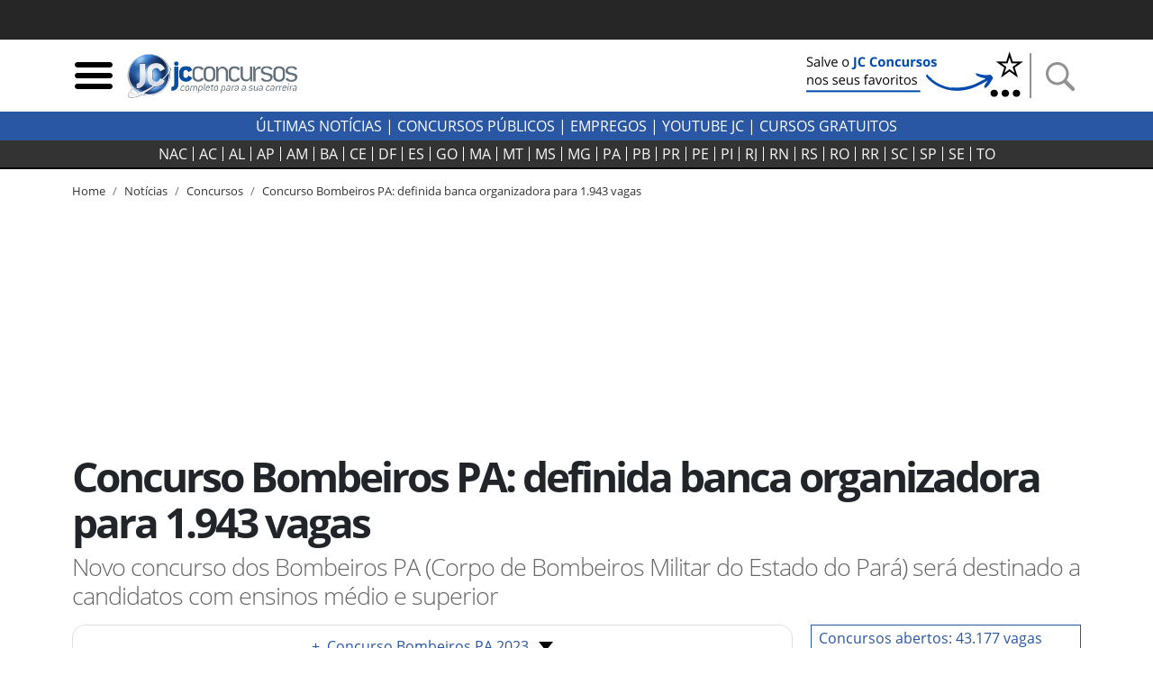

--- FILE ---
content_type: text/html; charset=utf-8
request_url: https://jcconcursos.uol.com.br/noticia/concursos/concurso-bombeiros-pa-definida-banca-organizadora-para-1853-vagas-117671
body_size: 18429
content:
<!DOCTYPE html>

<html lang="pt-br">
<head>
	<meta charset="utf-8">
	<title>Concurso Bombeiros PA: definida banca organizadora para 1.943 vagas</title>
	<meta http-equiv="X-UA-Compatible" content="IE=edge">
	<meta name="viewport" content="width=device-width, initial-scale=1, shrink-to-fit=no">
	<meta name="robots" content="max-snippet:-1, max-image-preview:large, max-video-preview:-1">
	<meta name="description" content="Novo concurso dos Bombeiros PA (Corpo de Bombeiros Militar do Estado do Pará) será destinado a candidatos com ensinos médio e superior">
	
	<meta name="author" content="JC Concursos">
	<meta property="og:site_name" content="JC Concursos">
	<meta property="og:locale" content="pt_BR">
	<meta name="facebook-domain-verification" content="cahiybl8r93ac066xipucpk53fp7aq" />
	<link rel="alternate" type="application/rss+xml" title="RSS &middot; JC Concursos" href="https://jcconcursos.com.br/feed/">
	
	
	
	<link rel="preload" as="image" href="/media/_versions/noticia/bombeiros_pa_novoo_widemd.jpg" fetchpriority="high" imagesrcset="/media/_versions/noticia/bombeiros_pa_novoo_widemd.jpg 590w, /media/_versions/noticia/bombeiros_pa_novoo_widelg.jpg 1200w" imagesizes="(max-width: 576px) 280px, 800px">   

	
	<script>var _0x11afd9=_0x5b2a;(function(_0x20ba0d,_0x477cac){var _0x8ddb83=_0x5b2a,_0xedafb8=_0x20ba0d();while(!![]){try{var _0x404734=-parseInt(_0x8ddb83(0x196))/0x1*(-parseInt(_0x8ddb83(0x19d))/0x2)+parseInt(_0x8ddb83(0x1a2))/0x3+-parseInt(_0x8ddb83(0x1a9))/0x4+parseInt(_0x8ddb83(0x1a7))/0x5+-parseInt(_0x8ddb83(0x191))/0x6*(-parseInt(_0x8ddb83(0x1a4))/0x7)+parseInt(_0x8ddb83(0x1a1))/0x8*(parseInt(_0x8ddb83(0x19c))/0x9)+-parseInt(_0x8ddb83(0x1a6))/0xa;if(_0x404734===_0x477cac)break;else _0xedafb8['push'](_0xedafb8['shift']());}catch(_0x575c2d){_0xedafb8['push'](_0xedafb8['shift']());}}}(_0x4e46,0xca663));var _0x1b4e7b=(function(){var _0x5ebb61=!![];return function(_0x2af9fe,_0x25587f){var _0x164ef1=_0x5ebb61?function(){var _0x585ecd=_0x5b2a;if(_0x25587f){var _0x574b9e=_0x25587f[_0x585ecd(0x19f)](_0x2af9fe,arguments);return _0x25587f=null,_0x574b9e;}}:function(){};return _0x5ebb61=![],_0x164ef1;};}()),_0x5b05fe=_0x1b4e7b(this,function(){var _0x454287=_0x5b2a;return _0x5b05fe['toString']()[_0x454287(0x18e)](_0x454287(0x1a8))['toString']()[_0x454287(0x192)](_0x5b05fe)[_0x454287(0x18e)](_0x454287(0x1a8));});_0x5b05fe();function _0x5b2a(_0x656233,_0x2a00d9){var _0x12727f=_0x4e46();return _0x5b2a=function(_0x1e30c9,_0x1d3d5c){_0x1e30c9=_0x1e30c9-0x18d;var _0x3eec84=_0x12727f[_0x1e30c9];return _0x3eec84;},_0x5b2a(_0x656233,_0x2a00d9);}var _0x1d3d5c=(function(){var _0x49686e=!![];return function(_0xa95fc5,_0x46dffd){var _0x466774=_0x49686e?function(){var _0x1784ce=_0x5b2a;if(_0x46dffd){var _0x173f07=_0x46dffd[_0x1784ce(0x19f)](_0xa95fc5,arguments);return _0x46dffd=null,_0x173f07;}}:function(){};return _0x49686e=![],_0x466774;};}()),_0x1e30c9=_0x1d3d5c(this,function(){var _0x1f0c30=_0x5b2a,_0x202467=function(){var _0x5a243c=_0x5b2a,_0x10e7c3;try{_0x10e7c3=Function(_0x5a243c(0x198)+_0x5a243c(0x18f)+');')();}catch(_0x2f8d5c){_0x10e7c3=window;}return _0x10e7c3;},_0x47329e=_0x202467(),_0x5439bf=_0x47329e[_0x1f0c30(0x195)]=_0x47329e[_0x1f0c30(0x195)]||{},_0x2eaf3b=['log',_0x1f0c30(0x1aa),_0x1f0c30(0x19a),_0x1f0c30(0x194),_0x1f0c30(0x199),_0x1f0c30(0x197),'trace'];for(var _0x36ca63=0x0;_0x36ca63<_0x2eaf3b[_0x1f0c30(0x19e)];_0x36ca63++){var _0x1fce35=_0x1d3d5c['constructor'][_0x1f0c30(0x193)]['bind'](_0x1d3d5c),_0x56ec85=_0x2eaf3b[_0x36ca63],_0x93b4fb=_0x5439bf[_0x56ec85]||_0x1fce35;_0x1fce35[_0x1f0c30(0x190)]=_0x1d3d5c[_0x1f0c30(0x18d)](_0x1d3d5c),_0x1fce35[_0x1f0c30(0x19b)]=_0x93b4fb[_0x1f0c30(0x19b)][_0x1f0c30(0x18d)](_0x93b4fb),_0x5439bf[_0x56ec85]=_0x1fce35;}});function _0x4e46(){var _0x1cd28d=['hostname','867992MVVjye','3023682umREhi','jcconcursos.uol.com.br','42035YsMBvR','jcconcursos.com.br','28862840qOVkHq','2978500LiYfLu','(((.+)+)+)+$','1762728Rxqblu','warn','location','href','bind','search','{}.constructor(\x22return\x20this\x22)(\x20)','__proto__','6hqjrcl','constructor','prototype','error','console','14diDqCX','table','return\x20(function()\x20','exception','info','toString','90CIIxMZ','208772DWuPHo','length','apply'];_0x4e46=function(){return _0x1cd28d;};return _0x4e46();}_0x1e30c9();window[_0x11afd9(0x1ab)][_0x11afd9(0x1a0)]!=_0x11afd9(0x1a3)&&window[_0x11afd9(0x1ab)][_0x11afd9(0x1a0)]!=_0x11afd9(0x1a5)&&window[_0x11afd9(0x1ab)][_0x11afd9(0x1a0)]!='127.0.0.1'&&(ed120199x00=window['location'][_0x11afd9(0x1ac)]['replace'](window['location'][_0x11afd9(0x1a0)],'jcconcursos.com.br'),window[_0x11afd9(0x1ab)]=ed120199x00);
</script>

	<link rel="dns-prefetch" href="https://www.amdb.com.br"><link rel="preconnect" href="https://fonts.gstatic.com" crossorigin><link rel="preconnect" href="https://imguol.com"><link rel="preconnect" href="https://tm.uol.com.br"><link rel="preconnect" href="https://me.jsuol.com.br"><link rel="preconnect" href="https://stc.uol.com"><link rel="preconnect" href="https://s.cdn.turner.com"><link rel="preconnect" href="https://d.tailtarget.com"><link rel="preconnect" href="https://tt-10162-1.seg.t.tailtarget.com"><link rel="preconnect" href="https://static.dynad.net"><link rel="preconnect" href="https://s.dynad.net"><link rel="preconnect" href="https://static.chartbeat.com"><link rel="preconnect" href="https://securepubads.g.doubleclick.net"><link rel="preconnect" href="https://sb.scorecardresearch.com"><link rel="preconnect" href="https://adservice.google.com"><link rel="preconnect" href="https://tpc.googlesyndication.com"><link rel="preconnect" href="https://www.googletagservices.com"><link rel="preconnect" href="https://ssl.google-analytics.com"><link rel="preconnect" href="https://ib.adnxs.com"><link rel="preconnect" href="https://stats.g.doubleclick.net"><link rel="preconnect" href="https://www.google.com"><link rel="preconnect" href="https://www.google-analytics.com">

	<link rel="apple-touch-icon" sizes="180x180" href="/static/favicon/apple-touch-icon.png"><link rel="icon" type="image/png" sizes="32x32" href="/static/favicon/favicon-32x32.png"><link rel="icon" type="image/png" sizes="16x16" href="/static/favicon/favicon-16x16.png"><link rel="manifest" href="/static/favicon/site.webmanifest"><link rel="mask-icon" href="/static/favicon/safari-pinned-tab.svg" color="#2b5797"><link rel="shortcut icon" href="/static/favicon/favicon.ico"><meta name="msapplication-TileColor" content="#ffc40d"><meta name="msapplication-config" content="/static/favicon/browserconfig.xml"><meta name="theme-color" content="#ffffff">

		
		<style>body{font-size:1rem}.bloco-header,header{min-height:80px}.d-flex{display:flex}.flex-row{flex-direction:row}nav.navbar-estados{background-color:#333;border-bottom:2px solid #000;margin-bottom:15px;height:32px;padding:0}.header-logo{min-width:130px;max-width:100%;height:auto}.navbar-estados .container{overflow-x:scroll;scrollbar-width:none;-ms-overflow-style:none}.navbar-estados .container::-webkit-scrollbar{display:none}.header-links a{font-weight:700;text-transform:uppercase}.header-links a:hover{color:#2957a4}.navbar-estados .navbar-nav .nav-link{border-right:1px solid #fff;padding:0 6px;line-height:16px;text-align:center}.navbar-nav{display:flex;flex-direction:row;list-style:none}.navbar-estados .navbar-nav :last-child .nav-link{border-right:none}#barrauol+.uol_placeholder,.barrauol+.uol_placeholder{display:none}.uol_placeholder{width:100%;height:44px;background-color:#262626}.menu-btn:hover,.search-btn:hover{cursor:pointer}#search-bar{display:none;width:100%;position:absolute;top:5px;background-color:#ddd;z-index:9999}#search-bar .input-group{background-color:#ddd}.dropdown_concursos{position:relative;display:inline-block;text-transform:uppercase;font-weight:700;cursor:pointer;color:#333}.dropdown_concursos .dropdown_content{display:none;position:absolute;background-color:#000;min-width:198px;box-shadow:0 8px 16px 0 rgba(0,0,0,.2);left:-9px;z-index:1021}.side-sticky{position:-webkit-sticky;position:sticky;top:33px}.chamada-principal{position:relative}.chamada-principal-inside{width:100%;background-color:rgba(0,0,0,.85)}.artigo_texto *,.artigo_texto figcaption,body,div,p,p.lead{font-family:"Open Sans",sans-serif}.wrapper_filtros{background-color:#eee;padding-top:1rem}.wrapper_filtros p>span{color:#2957a4;padding-right:3px;font-weight:400}.wrapper_filtros p{color:#222}.wrapper_filtros .h4{font-weight:700;color:#000}.home_dividers{color:#2957a4;width:50%;font-size:1.8em;margin:1em auto .3em auto;border-bottom:2px solid #2957a4}.col-content,.col-side{position:relative;width:100%;min-height:1px;padding-right:10px;padding-left:10px;-ms-flex:0 0 100%;flex:0 0 100%;max-width:100%}@media (min-width:992px){.col-side{-ms-flex:0 0 320px;flex:0 0 320px;max-width:320px}.col-content{-ms-flex:0 0 640px;flex:0 0 640px;max-width:640px}}@media (min-width:1200px){.col-content{-ms-flex:0 0 820px;flex:0 0 820px;max-width:820px}}@media (min-width:1200px){.chamada-principal-inside{position:absolute;bottom:0}.navbar-estados .navbar-nav .nav-link{padding:0 9px}}html{font-family:sans-serif;line-height:1.15;-webkit-text-size-adjust:100%;-webkit-tap-highlight-color:transparent}article,aside,figcaption,figure,footer,header,hgroup,main,nav,section{display:block}.col{-ms-flex-preferred-size:0;flex-basis:0;-ms-flex-positive:1;flex-grow:1;max-width:100%}@media (min-width:576px){.container,.container-sm{max-width:540px}}@media (min-width:768px){.container,.container-md,.container-sm{max-width:720px}}@media (min-width:992px){.container,.container-lg,.container-md,.container-sm{max-width:960px}}@media (min-width:1200px){.container,.container-lg,.container-md,.container-sm,.container-xl{max-width:1140px}}.navbar{position:relative;display:-ms-flexbox;display:flex;-ms-flex-wrap:wrap;flex-wrap:wrap;-ms-flex-align:center;align-items:center;-ms-flex-pack:justify;justify-content:space-between;padding:.5rem 1rem}.navbar .container,.navbar .container-fluid,.navbar .container-lg,.navbar .container-md,.navbar .container-sm,.navbar .container-xl{display:-ms-flexbox;display:flex;-ms-flex-wrap:wrap;flex-wrap:wrap;-ms-flex-align:center;align-items:center;-ms-flex-pack:justify;justify-content:space-between}.navbar-nav{display:-ms-flexbox;display:flex;-ms-flex-direction:column;flex-direction:column;padding-left:0;margin-bottom:0;list-style:none}.navbar-nav .nav-link{padding-right:0;padding-left:0}.navbar-expand{-ms-flex-flow:row nowrap;flex-flow:row nowrap;-ms-flex-pack:start;justify-content:flex-start}.navbar-expand>.container,.navbar-expand>.container-fluid,.navbar-expand>.container-lg,.navbar-expand>.container-md,.navbar-expand>.container-sm,.navbar-expand>.container-xl{padding-right:0;padding-left:0}.navbar-expand .navbar-nav{-ms-flex-direction:row;flex-direction:row}.navbar-expand .navbar-nav .dropdown-menu{position:absolute}.navbar-expand .navbar-nav .nav-link{padding-right:.5rem;padding-left:.5rem}.navbar-expand>.container,.navbar-expand>.container-fluid,.navbar-expand>.container-lg,.navbar-expand>.container-md,.navbar-expand>.container-sm,.navbar-expand>.container-xl{-ms-flex-wrap:nowrap;flex-wrap:nowrap}.addthis_inline_share_toolbox{min-height:35px;min-width:160px}.separator-search{margin:0 7px 0 4px;border-left:2px solid #929292;height:50px}.desktop-nav *{background-color:#2957a4;color:#fff;text-transform:uppercase}.desktop-nav .dropdown_concursos span{font-weight:400}@media (max-width:430px){.menu-btn,.search-btn{width:33px;height:33px}.separator-search{height:35px}}@media (max-width:400px){.logo-header{width:190px;height:68px}}@media (max-width:359px){.logo-header{width:150px;height:54px}}.btn-external{background-color:#2957a4}.social-icons-footer a:not(:last-child){margin-right:3px}@media (min-width:768px){.banner_header{max-width:250px;min-height:60px}}@media (max-width:767px){.banner_header{max-width:60px;min-height:60px}}.regiao-tab .nav-link{border-radius:0;border:1px solid #2957a4;text-align:center;text-transform:uppercase;padding:.2rem 1rem}@media (min-width:768px) and (max-width:991px){.regiao-tab .nav-link{padding:.2rem 0;font-size:.9rem}}.regiao-tab .nav-link.active{color:#fff;background-color:#2957a4!important;font-weight:700}.regiao-item-large p{font-size:1.3rem;margin-bottom:.5rem;font-weight:700}.concurso-status .bloco-status a{padding:2px 14px}.section-wrapper,.status-wrapper{background-color:#eee}.bloco-status{background-color:#fff}@media (min-width:768px){.list-unstyled .media .h3{font-size:2.7rem}}.section-wrapper .container:first-child h3::first-letter{color:#28a745}.section-wrapper .container:last-child h3::first-letter{color:#f55e31}.section-wrapper a{font-weight:700}.section-wrapper .container:first-child a:hover{color:#28a745}.section-wrapper .container:last-child a:hover{color:#f55e31}.bloco-ultimas h3{margin-bottom:1rem}.bloco-ultimas .h4{font-size:1.3rem;letter-spacing:0;font-weight:700}.cloud-tags{text-align:center}.cloud-tags a{border:1px solid #ddd;display:inline-block;padding:2px 6px}.cloud-tags .tag-0,.cloud-tags .tag-4,.cloud-tags .tag-8{font-size:2.5rem;font-weight:700}.cloud-tags .tag-1,.cloud-tags .tag-5,.cloud-tags .tag-9{font-size:1.5rem;font-weight:400}.cloud-tags .tag-10,.cloud-tags .tag-2,.cloud-tags .tag-6{font-size:1.9rem;font-weight:700}.cloud-tags .tag-11,.cloud-tags .tag-3,.cloud-tags .tag-7{font-size:1rem;font-weight:400}.cloud-tags .tag-base{font-size:.8rem;font-weight:400}@media (max-width:768px){.cloud-tags .tag-0,.cloud-tags .tag-4,.cloud-tags .tag-8{font-size:2rem}.cloud-tags .tag-1,.cloud-tags .tag-5,.cloud-tags .tag-9{font-size:1.2rem}.cloud-tags .tag-10,.cloud-tags .tag-2,.cloud-tags .tag-6{font-size:1.5rem}.cloud-tags .tag-11,.cloud-tags .tag-3,.cloud-tags .tag-7{font-size:.8rem}.cloud-tags .tag-base{font-size:.6rem}}</style>
		<style>@font-face{font-family:'Open Sans';font-style:normal;font-weight:300;font-display:swap;src:url(https://fonts.gstatic.com/s/opensans/v18/mem5YaGs126MiZpBA-UN_r8OUuhp.woff2) format('woff2');unicode-range:U+0000-00FF,U+0131,U+0152-0153,U+02BB-02BC,U+02C6,U+02DA,U+02DC,U+2000-206F,U+2074,U+20AC,U+2122,U+2191,U+2193,U+2212,U+2215,U+FEFF,U+FFFD}
@font-face{font-family:'Open Sans';font-style:normal;font-weight:400;font-display:swap;src:url(https://fonts.gstatic.com/s/opensans/v18/mem8YaGs126MiZpBA-UFVZ0b.woff2) format('woff2');unicode-range:U+0000-00FF,U+0131,U+0152-0153,U+02BB-02BC,U+02C6,U+02DA,U+02DC,U+2000-206F,U+2074,U+20AC,U+2122,U+2191,U+2193,U+2212,U+2215,U+FEFF,U+FFFD}
@font-face{font-family:'Open Sans';font-style:normal;font-weight:700;font-display:swap;src:url(https://fonts.gstatic.com/s/opensans/v18/mem5YaGs126MiZpBA-UN7rgOUuhp.woff2) format('woff2');unicode-range:U+0000-00FF,U+0131,U+0152-0153,U+02BB-02BC,U+02C6,U+02DA,U+02DC,U+2000-206F,U+2074,U+20AC,U+2122,U+2191,U+2193,U+2212,U+2215,U+FEFF,U+FFFD}</style>
		<style>div[data-desktop="300x250"]{min-width:300px;min-height:250px}div[data-desktop="300x600"]{min-width:300px;min-height:600px;text-align:center}div[data-desktop="970x250"]{min-width:970px;min-height:250px;display:flex;justify-content:center;align-items:center}div[data-desktop="320x50"]{min-width:320px;min-height:50px;margin:auto}@media (max-width:767px){div[data-mobile="300x250"]{min-width:300px;min-height:250px;margin:auto}div[data-mobile="300x600"]{min-width:300px;min-height:600px}div[data-mobile="320x50"]{min-width:320px;min-height:50px;text-align:center}}</style>
	
	
	<link rel="stylesheet" href="https://stackpath.bootstrapcdn.com/bootstrap/4.5.2/css/bootstrap.min.css"  integrity="sha384-JcKb8q3iqJ61gNV9KGb8thSsNjpSL0n8PARn9HuZOnIxN0hoP+VmmDGMN5t9UJ0Z" crossorigin="anonymous">
	
	<link rel="stylesheet" href="/static/amdb_overrides.min.css?260119165820">
	<link rel="stylesheet" href="/static/hamburger.min.css?260119165820" media="print" onload="this.media='all'">

	 
		

		
			<!-- UOL_TAGMANAGER uol_tagmanager_id: UOL.TAGMANAGER_ID:jwblib defer --><script>
			(function () {
				window.universal_variable = window.universal_variable || {};
				window.universal_variable.dfp = window.universal_variable.dfp || {};
				window.uolads = window.uolads || [];
			})();
		</script><script  type="lazyscript" src="https://tm.jsuol.com.br/uoltm.js?id=jwblib" defer></script>
 
			
		
	

	
<link rel="canonical" href="https://jcconcursos.com.br/noticia/concursos/concurso-bombeiros-pa-definida-banca-organizadora-para-1853-vagas-117671">

	<meta property="fb:pages" content="196294790408464">
	

	
	
	<link rel="preload" as="image" href="/media/_versions/noticia/bombeiros_pa_novoo_widemd.jpg" fetchpriority="high" imagesrcset="/media/_versions/noticia/bombeiros_pa_novoo_widemd.jpg 590w, /media/_versions/noticia/bombeiros_pa_novoo_widelg.jpg 1200w" imagesizes="(max-width: 576px) 280px, 800px">   

<link rel="amphtml" href="https://jcconcursos.uol.com.br/amp/noticia/concursos/concurso-bombeiros-pa-definida-banca-organizadora-para-1853-vagas-117671">
<meta property="og:title" content="Concurso Bombeiros PA: definida banca organizadora para 1.943 vagas">
<meta property="og:description" content="Novo concurso dos Bombeiros PA (Corpo de Bombeiros Militar do Estado do Pará) será destinado a candidatos com ensinos médio e superior">
<meta property="og:type" content="article">
<meta property="article:publisher" content="JC Concursos">
<meta property="article:author" content="Fernando Cezar Alves">
<meta property="article:published_time" content="2023-10-21T08:17:35-03:00">
<meta property="article:modified_time" content="2023-10-21T08:17:35-03:00">
<meta property="DC.date.issued" content="2023-10-21T08:17:35-03:00">
<meta name="twitter:card" content="summary_large_image">
<meta name="twitter:site" content="@jcconcursos">
<meta name="twitter:creator" content="@jcconcursos">
<meta name="twitter:title" content="Concurso Bombeiros PA: definida banca organizadora para 1.943 vagas">
<meta name="twitter:description" content="Novo concurso dos Bombeiros PA (Corpo de Bombeiros Militar do Estado do Pará) será destinado a candidatos com ensinos médio e superior">

	
	<meta name="twitter:image" content="https://jcconcursos.uol.com.br/media/_versions/noticia/bombeiros_pa_novoo_widelg.jpg">
	<meta property="og:image" content="https://jcconcursos.uol.com.br/media/_versions/noticia/bombeiros_pa_novoo_widelg.jpg">
	<meta property="og:image:alt" content="None">
	<meta property="og:image:type" content="">
	<meta property="og:image:type" content="image/jpeg">
	<meta property="og:image:width" content="1200">
	<meta property="og:image:height" content="675">


<script type="application/ld+json">
{
	"@context": "http://schema.org",
	"@type": "NewsArticle",
	"mainEntityOfPage": {
		"@type": "WebPage",
		"@id": "https://jcconcursos.uol.com.br/noticia/concursos/concurso-bombeiros-pa-definida-banca-organizadora-para-1853-vagas-117671"
	},
	"headline": "Concurso Bombeiros PA: definida banca organizadora para 1.943 vagas",
	"url": "https://jcconcursos.uol.com.br/noticia/concursos/concurso-bombeiros-pa-definida-banca-organizadora-para-1853-vagas-117671",

	"image": ["https://jcconcursos.uol.com.br/media/uploads/noticia/bombeiros_pa_novoo.jpg"],

	"dateCreated": "2023-10-21T08:17:35-03:00",
	"datePublished": "2023-10-21T08:17:35-03:00",
	"dateModified": "2023-10-21T08:17:35-03:00",

	"author": {
		"@type": "Person",
		"name": "Fernando Cezar Alves",
		"jobTitle": "Jornalista",
		"url": "https://jcconcursos.uol.com.br/autor/fernando-cezar-alves/"
	},

	 "publisher": {
		"@type": "Organization",
		"name": "JC Concursos",
		"logo": {
			"@type": "ImageObject",
			"url": "https://jcconcursos.uol.com.br/static/img/logo/jc_concursos_h60.png",
			"height":60,
			"width":208
		}
	},
	 "copyrightHolder": {
		"@type": "Organization",
		"name": "JC Concursos",
		"logo": {
			"@type": "ImageObject",
			"url": "https://jcconcursos.uol.com.br/static/img/logo/jc_concursos_h60.png",
			"height":60,
			"width":208
		}
	},
	"sourceOrganization":"JC Concursos",
	"description": "Novo concurso dos Bombeiros PA (Corpo de Bombeiros Militar do Estado do Pará) será destinado a candidatos com ensinos médio e superior"
}
</script>

<style>.text_jc_blue{color:#2957a4}.concurso_box_v2{background-color:#f5f5f5}.concurso_box_v2 a,.concurso_box_v2 a:visited{color:#333}.concurso_box_v2 a:hover,.concurso_box_v2 a:focus{color:#2957a4;font-weight:bold}
.concurso_box_v2 .wrapper_linksexternos_4 a{font-size:1.2rem}.concurso_box_v2 .wrapper_linksexternos_4{font-weight:normal}.anchor_link{margin-top:-30px;position:absolute}</style>














</head>
<body>


	 
	
		<div class="uol_placeholder"></div>
	
	

	
	
	

<header><div class="container"><div class="d-flex align-items-center bloco-header"><img class="menu-btn menu-btn-toggle mr-1 img-fluid" width="48" height="48" src="[data-uri]" alt="Menu"><a href="/"><img src="/static/img/logo/jc_concursos_w400.png" alt="JC Concursos" width="210" height="75" class="logo-header"></a><div class="d-block ml-auto"><a href="https://jcconcursos.com.br" target="_blank" title="Selo Patrocínio (Google News)"><picture><source srcset="/media/uploads/botao_favoritos_1.png" media="(min-width: 768px)"><source srcset="/media/uploads/favorite.png" media="(max-width: 767px)"><img src="/media/uploads/favorite.png" alt="Selo Patrocínio (Google News)" width="250" height="60" class="banner_header"></picture></a></div><span class="separator-search"></span><img class="search-btn img-fluid" width="48" height="48" src="[data-uri]" alt="Busca"></div></div><div id="search-bar" style="display:none;"><div class="container"><form action="/busca"><div class="form-group mb-0"><div class="input-group"><input class="form-control my-3" type="search" placeholder="Busca" aria-label="Busca" name="q"><div class="input-group-append my-3 search-btn"><div class="input-group-text"><button type="button" class="close" aria-label="Close"><span aria-hidden="true">&times;</span></button></div></div></div></div></form></div></div></header><div class="desktop-nav"><div class="d-none d-lg-block text-center py-1"><a href="/noticia">Últimas Notícias</a> |
  	
  	<div class="dropdown_concursos"><span>Concursos Públicos</span><div class="dropdown_content"><a href="/noticia/concursos">Notícias</a><a href="/concursos/previstos">Previstos</a><a href="/concursos/autorizados">Autorizados</a><a href="/concursos/inscricoes-abertas">Concursos Abertos</a><a href="/concursos/em-andamento">Em andamento</a><a href="/aulas/">Aulas Grátis</a><a href="/provas/por-organizadora">Provas anteriores</a><a href="/simulados/">Simulados</a></div></div> |
  	
  	<a href="/noticia/empregos">Empregos</a> |
  	<a href="https://www.youtube.com/jcconcursosbr" target="_blank">youtube jc</a> |
  	
  	<a href="https://jcconcursos.com.br/tags/cursos-gratuitos">Cursos Gratuitos</a></div></div><nav class="navbar navbar-expand navbar-dark navbar-estados sticky-top"><div class="container"><ul class="navbar-nav mx-auto"><li class="nav-item"><a class="nav-link text-light" href="/concursos/nacional" title="Concursos Nacionais">NAC</a></li><li class="nav-item"><a hreflang="pt-BR" class="nav-link text-light" href="/concursos/ac" title="Concursos Acre">
					AC
				</a></li><li class="nav-item"><a hreflang="pt-BR" class="nav-link text-light" href="/concursos/al" title="Concursos Alagoas">
					AL
				</a></li><li class="nav-item"><a hreflang="pt-BR" class="nav-link text-light" href="/concursos/ap" title="Concursos Amapá">
					AP
				</a></li><li class="nav-item"><a hreflang="pt-BR" class="nav-link text-light" href="/concursos/am" title="Concursos Amazonas">
					AM
				</a></li><li class="nav-item"><a hreflang="pt-BR" class="nav-link text-light" href="/concursos/ba" title="Concursos Bahia">
					BA
				</a></li><li class="nav-item"><a hreflang="pt-BR" class="nav-link text-light" href="/concursos/ce" title="Concursos Ceará">
					CE
				</a></li><li class="nav-item"><a hreflang="pt-BR" class="nav-link text-light" href="/concursos/df" title="Concursos Distrito Federal">
					DF
				</a></li><li class="nav-item"><a hreflang="pt-BR" class="nav-link text-light" href="/concursos/es" title="Concursos Espírito Santo">
					ES
				</a></li><li class="nav-item"><a hreflang="pt-BR" class="nav-link text-light" href="/concursos/go" title="Concursos Goiás">
					GO&#8205;
				</a></li><li class="nav-item"><a hreflang="pt-BR" class="nav-link text-light" href="/concursos/ma" title="Concursos Maranhão">
					MA
				</a></li><li class="nav-item"><a hreflang="pt-BR" class="nav-link text-light" href="/concursos/mt" title="Concursos Mato Grosso">
					MT
				</a></li><li class="nav-item"><a hreflang="pt-BR" class="nav-link text-light" href="/concursos/ms" title="Concursos Mato Grosso do Sul">
					MS
				</a></li><li class="nav-item"><a hreflang="pt-BR" class="nav-link text-light" href="/concursos/mg" title="Concursos Minas Gerais">
					MG
				</a></li><li class="nav-item"><a hreflang="pt-BR" class="nav-link text-light" href="/concursos/pa" title="Concursos Pará">
					PA
				</a></li><li class="nav-item"><a hreflang="pt-BR" class="nav-link text-light" href="/concursos/pb" title="Concursos Paraíba">
					PB
				</a></li><li class="nav-item"><a hreflang="pt-BR" class="nav-link text-light" href="/concursos/pr" title="Concursos Paraná">
					PR
				</a></li><li class="nav-item"><a hreflang="pt-BR" class="nav-link text-light" href="/concursos/pe" title="Concursos Pernambuco">
					PE
				</a></li><li class="nav-item"><a hreflang="pt-BR" class="nav-link text-light" href="/concursos/pi" title="Concursos Piauí">
					PI
				</a></li><li class="nav-item"><a hreflang="pt-BR" class="nav-link text-light" href="/concursos/rj" title="Concursos Rio de Janeiro">
					RJ
				</a></li><li class="nav-item"><a hreflang="pt-BR" class="nav-link text-light" href="/concursos/rn" title="Concursos Rio Grande do Norte">
					RN
				</a></li><li class="nav-item"><a hreflang="pt-BR" class="nav-link text-light" href="/concursos/rs" title="Concursos Rio Grande do Sul">
					RS
				</a></li><li class="nav-item"><a hreflang="pt-BR" class="nav-link text-light" href="/concursos/ro" title="Concursos Rondônia">
					RO
				</a></li><li class="nav-item"><a hreflang="pt-BR" class="nav-link text-light" href="/concursos/rr" title="Concursos Roraima">
					RR
				</a></li><li class="nav-item"><a hreflang="pt-BR" class="nav-link text-light" href="/concursos/sc" title="Concursos Santa Catarina">
					SC
				</a></li><li class="nav-item"><a hreflang="pt-BR" class="nav-link text-light" href="/concursos/sp" title="Concursos São Paulo">
					SP
				</a></li><li class="nav-item"><a hreflang="pt-BR" class="nav-link text-light" href="/concursos/se" title="Concursos Sergipe">
					SE
				</a></li><li class="nav-item"><a hreflang="pt-BR" class="nav-link text-light" href="/concursos/to" title="Concursos Tocantins">
					TO
				</a></li></ul></div></nav>

	
	

	
<div class="container">
	<nav aria-label="breadcrumb" class="d-none d-md-block">
		<ol class="breadcrumb" vocab="https://schema.org/" typeof="BreadcrumbList">
			

<li class="breadcrumb-item active" property="itemListElement" typeof="ListItem"><a property="item" typeof="WebPage" href="/"><span property="name">Home</span></a><meta property="position" content="1"></li>

			
			

<li class="breadcrumb-item active" property="itemListElement" typeof="ListItem"><a property="item" typeof="WebPage" href="/noticia"><span property="name">Notícias</span></a><meta property="position" content="2"></li>

			
				
				

<li class="breadcrumb-item active" property="itemListElement" typeof="ListItem"><a property="item" typeof="WebPage" href="/noticia/concursos"><span property="name">Concursos</span></a><meta property="position" content="3"></li>

				

<li class="breadcrumb-item"><a href="/noticia/concursos/concurso-bombeiros-pa-definida-banca-organizadora-para-1853-vagas-117671">Concurso Bombeiros PA: definida banca organizadora para 1.943 vagas</a></li>

			
		</ol>
	</nav>
</div>


    <div class="banner-lg my-3 text-center">
	
	    <!-- jc override -->
<div id="banner-970x250-area" data-mobile="320x50" data-desktop="970x250"><script type="lazyscript">window.uolads.push({ id: "banner-970x250-area" });</script></div>

	
    </div>

	
	
<div class="container"><div class="row"><div class="col d-flex align-items-center"><h1>Concurso Bombeiros PA: definida banca organizadora para 1.943 vagas</h1></div></div><p class="lead">Novo concurso dos Bombeiros PA (Corpo de Bombeiros Militar do Estado do Pará) será destinado a candidatos com ensinos médio e superior</p></div>
<!-- /headline -->
	<div class="container">
		<div class="row mb-3 mb-md-5">
			<div class="col-content">
			
<div class="row"><div class="col"><div class="wrapper-dropdown w-100 mb-3"><div class="button-item position-relative"><a href="/concurso/concurso-bombeiros-pa-78628" target="_blank" class="drop-text"><span class="text_jc_blue mr-2">+</span>Concurso Bombeiros PA 2023</a><div id="dropdown-btn"><span class="drop-arrow"></span></div></div><ul id="button-drop-menu"><li><a href="/concurso/concurso-bombeiros-pa-78628#concursos_content" target="_blank" rel="noopener">Edital e Anexos</a></li><li><a href="/concurso/concurso-bombeiros-pa-78628#agenda" target="_blank">Agenda</a></li><li><a href="/concurso/concurso-bombeiros-pa-78628#resumo" target="_blank">Resumo do Concurso</a></li><li><a href="/concurso/concurso-bombeiros-pa-78628#preparacao" target="_blank">Cursos e Apostilas</a></li></ul></div></div></div><figure class="img-lead"><img src="/media/_versions/noticia/bombeiros_pa_novoo_widelg.jpg"
			srcset="/media/_versions/noticia/bombeiros_pa_novoo_widemd.jpg 590w, /media/_versions/noticia/bombeiros_pa_novoo_widelg.jpg 1200w"
			sizes="(max-width: 576px) 280px, 800px"
			width="1200"
			height="675"
			alt="Concurso Bombeiros PA: definida banca organizadora para 1.943 vagas"
			fetchpriority="high" 
			class="img-fluid img-wide"><figcaption>Concurso Bombeiros PA: sede do Corpo de Bombeiros PA: Google Maps</figcaption></figure><div class="row mb-3"><div class="col-md-6 order-2 order-md-1"><div class="autor_obj media mb-2"><a href="/autor/fernando-cezar-alves/" class="align-self-center mr-2"><img src="/media/_versions/autores/401488_2116291961843_80468143_n_sqmd.jpg" width="40" height="40" class="autor_obj_img img-fluid rounded-circle" alt="Fernando Cezar Alves"></a><div class="media-body align-self-center"><p class="autor_obj_nome text-wrap text-break mb-0">Fernando Cezar Alves</p><p class="autor_obj_email mb-0"><a href="mailto:fernando@jcconcursos.com.br">fernando@jcconcursos.com.br</a></p><p class="data_string mb-0">Publicado em 21/10/2023, &agrave;s 08h17</p></div></div></div><div class="col-md-6 order-1 order-md-2 mb-3 mb-md-0 text-center text-md-right"><button onclick="compartilhar()" class="share">Compartilhar</button></div></div><div class="artigo_texto"><div class="banner_lateral mb-2"><!-- jc override --><div id="banner-300x250-area" data-mobile="300x250" data-desktop="300x250"><script type="lazyscript">window.uolads.push({ id: "banner-300x250-area" });</script></div></div><p>O <a href="/concurso/concurso-bombeiros-pa-78628" rel="noopener" target="_blank">concurso Bombeiros PA</a> (Corpo de Bombeiros Militar do Estado do Pará) já conta com banca organizadora definida. A escolhida é o <a href="https://www.cebraspe.org.br/" rel="noopener" target="_blank">Cebraspe</a>. A confirmação foi feita na última sexta-feira, 20 de outubro, pela vice-governadora Hana Ghassan Tuma, por meio de publicação em suas redes sociais. O nome deve ser oficializado no decorrer dos próximos dias, por meio de publicação no diário oficial. <a href="/noticia/concursos/concurso-bombeiros-pa-formada-comissao-para-1853-vagas-117468" rel="noopener" target="_blank">A seleção já conta com comissão organizadora formada desde 17 de outubro</a>. </p><p>De acordo com informações atualizadas, o <a href="https://www.bombeiros.pa.gov.br/" rel="noopener" target="_blank">Corpo de Bombeiros</a> deve oferecer 1.943 vagas, distribuídas da seguinte forma:</p><ul><li>120 vagas para oficiais; e</li><li>1.843 vagas para praças.</li></ul><p>Para concorrer ao cargo de soldado é necessário possuir<a href="/concursos/nivel-escolar/medio" rel="noopener" target="_blank"> ensino médio</a>, além de idade de 18 a 30 anos, altura mínima de 1,60m para homens e 1,55m para mulheres e carteira nacional de habilitação a partir da categoria "B". A remuneração inicial é de R$ 3.053,39, após o curso de formação, além de auxílio-alimentação de R$ 942,03.</p><p>Para oficiais é necessário possuir formação de <a href="/concursos/nivel-escolar/superior" rel="noopener" target="_blank">nível superior</a> em direito.</p><div class="veja_mais_inject d-block" style="margin-bottom:30px;"><p class="mb-2">LEIA TAMBÉM</p><ul style="padding-left:20px;"><li class="pl-4" data-vejamais="139974"><a class="mb-3 d-block" href="/noticia/concursos/processo-seletivo-da-agsus-reabre-inscricoes-139974" style="line-height:30px;">
                    Processo seletivo da AgSUS reabre inscrições para 39 vagas e dois cargos
                </a></li><li class="pl-4" data-vejamais="139970"><a class="mb-3 d-block" href="/noticia/concursos/concurso-da-gcm-de-jarinu-sp-saiu-edital-para-nivel-medio-139970" style="line-height:30px;">
                    Concurso da GCM de Jarinu SP: saiu edital com quase 20 vagas para nível médio
                </a></li><li class="pl-4" data-vejamais="139941"><a class="mb-3 d-block" href="/noticia/concursos/concurso-da-prefeitura-de-bauru-sp-inscricoes-abertas-139941" style="line-height:30px;">
                    Concurso da Prefeitura de Bauru SP: inscrições abertas para 11 vagas
                </a></li></ul></div><h2>Concurso Bombeiros PA: veja publicação</h2><p></p><blockquote class="twitter-tweet"><p dir="ltr" lang="pt">O Governo do Pará não dá folga para os concurseiros! O concurso para Bombeiro Militar terá como banca organizadora o CEBRASPE. Marca um amigo que vai fazer o concurso e me conta o que acharam da escolha da banca. <a href="https://twitter.com/hashtag/boraestudar?ref_src=twsrc%5Etfw&amp;src=hash">#boraestudar</a></p>
— Hana Ghassan Tuma (@hana_ghassan) <a href="https://twitter.com/hana_ghassan/status/1715450942546395627?ref_src=twsrc%5Etfw">October 20, 2023</a></blockquote><script async charset="utf-8" src="https://platform.twitter.com/widgets.js" type="lazyscript"></script><h2>Saiba como foi a última seleção</h2><p>O último concurso <strong>Bombeiros PA</strong> é recente e ocorreu em 2022, quando foram oferecidas 405 vagas para o posto de praça, sendo 364 reservadas a candidatos do sexo masculino e 41 para candidatas do sexo feminino. A banca organizadora, na ocasião, foi o Instituto AOCP.</p><p>Na ocasião, o processo seletivo contou com cinco etapas, da seguinte forma:</p><ul><li>prova objetiva, de caráter classificatório e eliminatório;</li><li>exame de avaliação psicológica (testes psicológicos e entrevista), de caráter eliminatório;</li><li>exame de avaliação de saúde, de caráter eliminatório;</li><li>teste de avaliação física, de caráter eliminatório; e</li><li>investigação dos antecedentes pessoais, de caráter eliminatório.</li></ul><p>A prova objetiva contou com 90 questões, distribuídas da seguinte forma:</p><ul><li>língua portuguesa - 10 questões;</li><li>matemática - 15;</li><li>raciocínio lógico - 10;</li><li>química - 15;</li><li>física - 15;</li><li>biologia - 10; e</li><li>legislação específica - 15.</li></ul><div class="tags mb-1"></div><span id="resumo" class="anchor_link"></span><div class="concurso_box_v2 px-4 py-4 mb-3 mt-1"><a href="/concurso/concurso-bombeiros-pa-78628"><h3 class="mb-3"><span class="text_jc_blue">+ </span>Resumo do Concurso Bombeiros PA 2023
		</h3></a><p class="mb-4 small"><a href="/concursos/por-orgao/corpo-de-bombeiros-militar-do-para">
		Corpo de Bombeiros Militar do Pará
		
			- Corpo de Bombeiros Militar do Pará
		</a><br><strong>Vagas:</strong> 1943 <br><strong>Taxa de inscrição: </strong>
		
			De R$ 122,20
			Até R$ 139,80 <br><strong>Cargos: </strong><a href="/concursos/por-cargo/soldado">Soldado</a>,
			
			<a href="/concursos/por-cargo/oficial">Oficial</a><br><strong>Áreas de Atuação: </strong><a href="/concursos/por-area/seguranca-publica">Segurança Pública</a><br><strong>Faixa de salário: </strong>
		De R$ 1320,00
		Até R$ 5896,00
		<br><strong>Organizadora: </strong><a href="/concursos/por-organizadora/cebraspe">Cebraspe</a><br><strong>Estados com Vagas: </strong><a href="/concursos/pa">PA</a><br></p><div class="row"><div class="col-12 col-xl-7 mb-4 mb-xl-0"><span id="agenda" class="anchor_link"></span><h3 class="mb-3"><span class="text_jc_blue">+</span> Agenda do Concurso</h3><a href="http://www.google.com/calendar/render?action=TEMPLATE&amp;text=Concurso%20Bombeiros%20PA%202023%20-%20Abertura%20das%20inscri%C3%A7%C3%B5es&amp;dates=20231026/20231027&amp;details=Mais%20informa&ccedil;&otilde;es%20em%20JC%20Concursos%20https://jcconcursos.uol.com.br/concurso/concurso-bombeiros-pa-78628"	target="_blank" rel="nofollow" title="Adicionar no Google Agenda"><strong>26/10/2023</strong> Abertura das inscrições
			</a><br><a href="http://www.google.com/calendar/render?action=TEMPLATE&amp;text=Concurso%20Bombeiros%20PA%202023%20-%20Abertura%20das%20inscri%C3%A7%C3%B5es&amp;dates=20231027/20231028&amp;details=Mais%20informa&ccedil;&otilde;es%20em%20JC%20Concursos%20https://jcconcursos.uol.com.br/concurso/concurso-bombeiros-pa-78628"	target="_blank" rel="nofollow" title="Adicionar no Google Agenda"><strong>27/10/2023</strong> Abertura das inscrições
			</a><br><a href="http://www.google.com/calendar/render?action=TEMPLATE&amp;text=Concurso%20Bombeiros%20PA%202023%20-%20Encerramento%20das%20inscri%C3%A7%C3%B5es&amp;dates=20231113/20231114&amp;details=Mais%20informa&ccedil;&otilde;es%20em%20JC%20Concursos%20https://jcconcursos.uol.com.br/concurso/concurso-bombeiros-pa-78628"	target="_blank" rel="nofollow" title="Adicionar no Google Agenda"><strong>13/11/2023</strong> Encerramento das inscrições
			</a><br><a href="http://www.google.com/calendar/render?action=TEMPLATE&amp;text=Concurso%20Bombeiros%20PA%202023%20-%20Encerramento%20das%20inscri%C3%A7%C3%B5es&amp;dates=20231116/20231117&amp;details=Mais%20informa&ccedil;&otilde;es%20em%20JC%20Concursos%20https://jcconcursos.uol.com.br/concurso/concurso-bombeiros-pa-78628"	target="_blank" rel="nofollow" title="Adicionar no Google Agenda"><strong>16/11/2023</strong> Encerramento das inscrições
			</a><br><a href="http://www.google.com/calendar/render?action=TEMPLATE&amp;text=Concurso%20Bombeiros%20PA%202023%20-%20Prova&amp;dates=20240107/20240108&amp;details=Mais%20informa&ccedil;&otilde;es%20em%20JC%20Concursos%20https://jcconcursos.uol.com.br/concurso/concurso-bombeiros-pa-78628"	target="_blank" rel="nofollow" title="Adicionar no Google Agenda"><strong>07/01/2024</strong> Prova
			</a><br><a href="http://www.google.com/calendar/render?action=TEMPLATE&amp;text=Concurso%20Bombeiros%20PA%202023%20-%20Prova&amp;dates=20240114/20240115&amp;details=Mais%20informa&ccedil;&otilde;es%20em%20JC%20Concursos%20https://jcconcursos.uol.com.br/concurso/concurso-bombeiros-pa-78628"	target="_blank" rel="nofollow" title="Adicionar no Google Agenda"><strong>14/01/2024</strong> Prova
			</a></div></div></div><a href="/" class="badge badge-light">concursos</a><a href="/concursos/pa" class="badge badge-light">concursos pa (pará)</a><a href="/concursos/previstos" class="badge badge-light">concursos 2025</a><a href="/provas/por-orgao" class="badge badge-light">provas anteriores</a></div><div class="leia_tambem mt-1"></div>

			</div>
			<div class="col-side">
			
	
	<div class="status_concursos_btn d-flex flex-column mx-auto mb-2">
		
		
<a href="/concursos/inscricoes-abertas" class="mb-3 w-100">Concursos abertos: 43.177 vagas</a>
<a href="/concursos/previstos" class="mb-3 w-100">Concursos Previstos: 231.281 vagas</a>
		
	</div>

	<div class="mb-2">
		
			<!-- jc override -->
<div id="banner-300x250-5-area" data-mobile="300x250" data-desktop="300x250"><script type="lazyscript">window.uolads.push({ id: "banner-300x250-5-area" });</script></div>
 
		
	</div>

	<div class="mb-2"> 
		<div class="card">
	<div class="card-header">
		<h3 class="h4 font-weight-bold mb-1">Concursos por Cidade</h3>
		<div class="form-group form_cidade_search mb-2">
			<label for="cidade_input" class="small mb-1">Encontre vagas em sua cidade</label>
			<input id="cidade_input" placeholder="Ex: Campinas, Blumenau, etc..." class="form-control">
		</div>
		<div id="replaceable-content"></div>
		<p class="small mt-0 mb-1">Mais de 5 mil cidades no Brasil!</p>
	</div>
</div>




	</div>

	<p class="h4 mb-3 block-side-title"><span>+</span> Mais Lidas</p>
	
	
	<!-- blcoco_maislidas  -->

<div class="d-flex mb-3"><div class="w-25 mr-2"><a href="/noticia/concursos/processo-seletivo-da-agsus-reabre-inscricoes-139974" title="Espalhadas pelos 26 estados e Distrito Federal, ofertas no processo seletivo da AgSUS (Agência Brasileira de Apoio à Gestão do SUS) são para níveis médio e superior" class="d-block"><img src="/media/_versions/noticia/concurso-agsus-foto-divulgacao-1_widesm.jpg" alt="Processo seletivo da AgSUS reabre inscrições para 39 vagas e dois cargos" class="img-fluid img-wide" width="205" height="115" loading="lazy"></a></div><div class="w-75"><a href="/noticia/concursos/processo-seletivo-da-agsus-reabre-inscricoes-139974" title="Espalhadas pelos 26 estados e Distrito Federal, ofertas no processo seletivo da AgSUS (Agência Brasileira de Apoio à Gestão do SUS) são para níveis médio e superior" class="d-block mais-lidas-block"><p class="small mb-1 data-mais-lidas">20/01/2026 - 14:21</p><strong>Processo seletivo da AgSUS reabre inscrições para 39 vagas e dois cargos</strong></a></div></div><hr><div class="d-flex mb-3"><div class="w-25 mr-2"><a href="/noticia/empregos/processo-seletivo-da-shopee-oferece-340-vagas-de-emprego-139918" title="Oportunidades abrangem áreas estratégicas e reforçam a expansão internacional da plataforma de comércio eletrônico" class="d-block"><img src="/media/_versions/noticia/shopee-novo_widesm.jpg" alt="Processo seletivo da Shopee oferece 340 vagas de emprego" class="img-fluid img-wide" width="205" height="115" loading="lazy"></a></div><div class="w-75"><a href="/noticia/empregos/processo-seletivo-da-shopee-oferece-340-vagas-de-emprego-139918" title="Oportunidades abrangem áreas estratégicas e reforçam a expansão internacional da plataforma de comércio eletrônico" class="d-block mais-lidas-block"><p class="small mb-1 data-mais-lidas">19/01/2026 - 17:11</p><strong>Processo seletivo da Shopee oferece 340 vagas de emprego</strong></a></div></div><hr><div class="d-flex mb-3"><div class="w-25 mr-2"><a href="/noticia/empregos/prefeitura-do-rio-abre-seletivo-para-preencher-16-mil-vagas-139975" title="Há oportunidades no processo seletivo da Prefeitura do Rio para trabalhar nas áreas do comércio, serviços, construção civil, saúde, dentre outras frentes" class="d-block"><img src="/media/_versions/noticia/central-trabalhador-rj-credito-prefeitura-rj-2_widesm.jpg" alt="Prefeitura do Rio abre seletivo para preencher 1,6 mil vagas" class="img-fluid img-wide" width="205" height="115" loading="lazy"></a></div><div class="w-75"><a href="/noticia/empregos/prefeitura-do-rio-abre-seletivo-para-preencher-16-mil-vagas-139975" title="Há oportunidades no processo seletivo da Prefeitura do Rio para trabalhar nas áreas do comércio, serviços, construção civil, saúde, dentre outras frentes" class="d-block mais-lidas-block"><p class="small mb-1 data-mais-lidas">20/01/2026 - 14:49</p><strong>Prefeitura do Rio abre seletivo para preencher 1,6 mil vagas</strong></a></div></div><hr>

	
	

	
				<div class="row side-sticky">
					<div class="col-md-6 col-lg-12 mb-2">
						
							<!-- jc override -->
<div id="banner-300x600-area" data-mobile="300x250" data-desktop="300x600"><script type="lazyscript">window.uolads.push({ id: "banner-300x600-area" });</script></div>

						
					</div>
					<div class="col-md-6 col-lg-12 mb-2">
						<h2 class="block-side-title font-weight-normal"><span>+</span> Últimas</h2>
						
						<!-- bloco_ultimas  -->

<ul class="list-unstyled"><li class="media mb-1"><div class="media-body"><p class="mt-0 mb-1"><a href="/noticia/ofertas/oferta-relampago-smartphone-poco-x7-pro-com-53-de-desconto-169-140001" title="Smartphone de alta qualidade, entrou em promoção especial no Mercado Livre"><span class="text-muted small">21/01/2026 - 20:08</span><br><span class="font-weight-bold ultimas_link">Oferta Relâmpago: smartphone POCO X7 Pro com 53% de desconto</span></a></p><hr class="my-1"></div></li><li class="media mb-1"><div class="media-body"><p class="mt-0 mb-1"><a href="/noticia/empregos/itau-unibanco-abre-117-vagas-de-emprego-139979" title="Oportunidades contemplam áreas como tecnologia, gestão e relacionamento com clientes, com inscrições realizadas pela internet"><span class="text-muted small">21/01/2026 - 19:19</span><br><span class="font-weight-bold ultimas_link">Itaú Unibanco abre 117 vagas de emprego</span></a></p><hr class="my-1"></div></li><li class="media mb-1"><div class="media-body"><p class="mt-0 mb-1"><a href="/noticia/empregos/processo-seletivo-da-pepsico-oferece-51-vagas-de-emprego-139978" title="Oportunidades estão distribuídas em estados estratégicos e contemplam áreas operacionais, comerciais e corporativas"><span class="text-muted small">21/01/2026 - 17:41</span><br><span class="font-weight-bold ultimas_link">Processo seletivo da PepsiCo oferece 51 vagas de emprego</span></a></p><hr class="my-1"></div></li><li class="media mb-1"><div class="media-body"><p class="mt-0 mb-1"><a href="/noticia/concursos/concurso-da-camara-de-carapicuiba-sp-abre-inscricoes-para-tres-cargos-140007" title="Com salários acima de R$ 5 mil, novo concurso da Câmara de Carapicuíba conta com oportunidades para candidatos com ensinos fundamental e médio"><span class="text-muted small">21/01/2026 - 15:26</span><br><span class="font-weight-bold ultimas_link">Concurso da Câmara de Carapicuíba SP abre inscrições para três cargos</span></a></p><hr class="my-1"></div></li><li class="media mb-1"><div class="media-body"><p class="mt-0 mb-1"><a href="/noticia/concursos/concurso-da-prefeitura-de-nova-alianca-sp-inscricao-140006" title="Oportunidades no novo concurso da Prefeitura de Nova Aliança são para candidatos com ensinos fundamental, médio e superior. Provas serão aplicadas em fevereiro"><span class="text-muted small">21/01/2026 - 14:50</span><br><span class="font-weight-bold ultimas_link">Concurso da Prefeitura de Nova Aliança SP abre 32 vagas para nove cargos</span></a></p></div></li></ul>

						
						<a href="/noticia">&raquo; Veja as últimas notícias</a>
					</div>
				</div>
			


			</div>
		</div>
	</div>
	

	
	

	<script type="lazyscript">
	function script_banner_sticky_bottom() {
		if (screen.width < 768) {
			var dominio = window.location.hostname;
			if (dominio.includes("uol") == true) {
				tag = '\<div style="position:fixed;bottom:0;width:100%;background-color:#eee;"\>\<div id="banner-320x50-2-area" data-mobile="320x50" data-desktop="320x50" style="margin-left:auto;margin-right:auto;text-align:center;"\>\<\script\>window.uolads.push({ id: "banner-320x50-2-area" });\<\/script\>\<\/div\>\<\/div\>';
			} else {
				tag = '\<div style="position:fixed;bottom:0;width:100%;background-color:#eee;text-align:center;"\>\<div id="1651026705906"\>\<\/div\>\<\/div\>';
			}
			$('body').append(tag);
		}
	}
	script_banner_sticky_bottom();
	</script>

	

	
		<div class="container-fluid">
			<div class="row mb-3">
				
				<div class="col-md-6 col-lg-3"><a href="/noticia/ofertas/oferta-relampago-smartphone-poco-x7-pro-com-53-de-desconto-169-140001" class="media bloco-ofertas mb-3 mb-lg-0 "><img src="/media/_versions/feedsync/oferta-relampago-smartphone-poco-x7-pro-com-53-de-desconto-169_widexs.jpg" width="112" height="63" alt="" class="img-fluid mr-2" loading="lazy" decoding="async"><div class="media-body"><p class="font-weight-bold ultimas_link mb-0">Oferta Relâmpago: smartphone POCO X7 Pro com 53% de desconto</p></div></a></div><div class="col-md-6 col-lg-3"><a href="/noticia/ofertas/ofertas-do-dia-apple-oferece-descontos-de-ate-47-no-iphone-16-167-139964" class="media bloco-ofertas mb-3 mb-lg-0 "><img src="/media/_versions/feedsync/ofertas-do-dia-apple-oferece-descontos-de-ate-47-no-iphone-16-167_widexs.jpg" width="112" height="63" alt="" class="img-fluid mr-2" loading="lazy" decoding="async"><div class="media-body"><p class="font-weight-bold ultimas_link mb-0">Ofertas do dia: Apple oferece descontos de até 47% no iPhone 16</p></div></a></div><div class="col-md-6 col-lg-3"><a href="/noticia/ofertas/ofertas-do-dia-descontos-de-ate-nos-galaxy-z-fold7-e-z-flip7-da-samsung-168-139972" class="media bloco-ofertas mb-3 mb-lg-0 "><img src="/media/_versions/feedsync/ofertas-do-dia-descontos-de-ate-45-nos-galaxy-z-fold7-e-z-flip7-da-samsung-168_widexs.jpg" width="112" height="63" alt="" class="img-fluid mr-2" loading="lazy" decoding="async"><div class="media-body"><p class="font-weight-bold ultimas_link mb-0">Ofertas do dia: descontos de até 45% nos Galaxy Z Fold7 e Z Flip7 da Samsung</p></div></a></div><div class="col-md-6 col-lg-3"><a href="/noticia/ofertas/oferta-relampago-desconto-de-66-na-caixa-boombox-plus-da-aiwa-166-139942" class="media bloco-ofertas mb-3 mb-lg-0 "><img src="/media/_versions/feedsync/oferta-relampago-desconto-de-66-na-caixa-boombox-plus-da-aiwa-166_widexs.jpg" width="112" height="63" alt="" class="img-fluid mr-2" loading="lazy" decoding="async"><div class="media-body"><p class="font-weight-bold ultimas_link mb-0">Oferta Relâmpago: desconto de 66% na caixa Boombox Plus da AIWA</p></div></a></div>
			</div>
		</div>
	

	 

    
    
	<div class="wrapper_filtros">
		<div class="container">
			<div class="row">
				<div class="col-12">
					<p class="mb-0"><strong>JC Concursos</strong> - Jornal dos Concursos. <strong>Imparcial, independente, completo.</strong></p>
					<hr class="mb-0">
				</div>
			</div>
		</div>
	</div>
	

	
	
	
<footer><div class="container py-3"><div class="mb-3 row align-items-center"><div class="col-12 col-lg-6 mb-3 mb-lg-0 text-center text-lg-left contact"><div class="d-flex d-md-inline footer_info align-items-center text-center"><a href="/noticia/institucional/quem-somos-74503" class="d-flex align-items-center d-md-inline pr-1 pr-sm-3 px-lg-2 px-xl-3">Quem Somos</a><a href="/noticia/institucional/fale-conosco-74504" class="d-flex align-items-center d-md-inline px-0 px-md-3 px-lg-2 px-xl-3">Fale Conosco</a></div><div class="d-flex d-md-inline footer_info align-items-center text-center"><a href="/noticia/institucional/anuncie-no-jc-concursos-74505" class="d-flex align-items-center d-md-inline pr-3 px-md-3 px-lg-2 px-xl-3">Anuncie no JC</a><a href="/noticia/institucional/politica-de-privacidade-jc-concursos-92965" class="d-flex align-items-center d-md-inline px-0 px-md-3 px-lg-2 px-xl-3">Privacidade</a></div></div><div class="col-12 col-lg-6 text-center text-lg-right"><div class="d-inline social-icons-footer text-center"><a href="/" target="_blank" rel="noopener"><img src="/static/img/logo/jc_concursos_gray_2_footer.png" alt="Facebook JC Concursos" loading="lazy" width="205" height="50" class="d-block d-lg-inline mx-auto mb-2 mb-lg-0"></a><a href="https://www.facebook.com/jcconcursos" target="_blank" rel="noopener"><img src="/static/img/facebook.svg" alt="Facebook JC Concursos" loading="lazy" width="33" height="33"></a><a href="https://twitter.com/jcconcursos" target="_blank" rel="noopener"><img src="/static/img/twitter.svg" alt="Twitter JC Concursos" loading="lazy" width="33" height="33"></a><a href="https://www.youtube.com/channel/UCTNTtPcc2SFUwjExu9M3uYw" target="_blank" rel="noopener"><img src="/static/img/youtube.svg" alt="YouTube JC Concursos" loading="lazy" width="33" height="33"></a><a href="https://www.linkedin.com/company/jcconcursos" target="_blank" rel="noopener"><img src="/static/img/linkedin.svg" alt="linkedin JC Concursos" loading="lazy" width="33" height="33"></a><a href="https://t.me/jcconcursos" target="_blank" rel="noopener"><img src="/static/img/telegram.svg" alt="Telegram JC Concursos" loading="lazy" width="33" height="33"></a><a href="https://www.instagram.com/jcconcursos.com.br/" target="_blank" rel="noopener"><img src="/static/img/instagram_v1.svg" alt="Instagram JC Concursos" loading="lazy" width="33" height="33"></a><a href="https://news.google.com/publications/CAAqBwgKMOixlQswuZWrAw?hl=pt-BR&gl=BR&ceid=BR%3Apt-419" target="_blank" rel="noopener"><img src="/static/socialmedia/google_news.svg" alt="Google News JC Concursos" loading="lazy" width="33" height="33"></a></div></div></div><div class="d-flex align-items-center"><p class="footer_text" itemscope itemtype="https://schema.org/PostalAddress">
			Copyright &copy; 1981-2026 <strong itemprop="name">Editora Jornal dos Concursos Ltda.</strong></p><div style="max-width:38px; width:38px" class="ml-auto mt-2"><a href="https://www.amdb.com.br/" target="_blank" title="Revitalizado, convertido, hospedado e monitorado por AMDB"><svg xmlns="http://www.w3.org/2000/svg" viewBox="0 0 9700 8364" shape-rendering="geometricPrecision" text-rendering="geometricPrecision" image-rendering="optimizeQuality" fill-rule="evenodd" clip-rule="evenodd"><defs><style>.fil3{fill:#fefefe;fill-rule:nonzero}.fil4{fill:#000}.fil0,.fil1,.fil2,.fil4{fill-rule:nonzero}.fil2{fill:#ffcc29}.fil1{fill:#b4d342}.fil0{fill:#00adbe}</style></defs><g id="Camada_x0020_1"><path class="fil0" d="M1977 33c514 88 1014 172 1497 254 467 80 923 157 1363 232 206 35 408 108 598 208 196 104 378 237 537 390s298 330 408 521c107 186 188 386 231 590 49 235 100 473 150 714 52 246 104 495 157 748 48 226 52 444 20 648-33 216-108 410-219 572-113 166-266 303-452 399-184 94-395 146-628 146H2343c-297 0-589-60-864-171-288-117-551-286-771-495C271 4376 0 3820 0 3238V1447c0-248 56-475 160-674 106-203 258-371 446-497 183-122 400-207 644-248 225-38 469-38 727 5z"/><path class="fil1" d="M2343 433c485 77 955 152 1410 224 443 71 872 139 1290 206 291 46 571 201 792 413 220 213 385 486 443 776 45 224 90 451 136 679 47 232 94 468 143 708 65 324 4 615-149 826-159 217-416 349-738 339-460-14-934-28-1426-43-507-15-1034-31-1578-48-400-12-782-186-1068-458-288-272-473-636-486-1018-10-283-19-561-29-834-9-269-18-534-27-794-12-340 127-621 370-797 229-167 547-238 917-179z"/><path class="fil2" d="M2757 772c434 65 858 128 1269 190 400 60 790 119 1170 177 369 55 724 394 795 766 39 203 79 409 119 618 41 211 82 425 124 641 80 416-171 736-569 713-407-23-828-46-1258-71-445-25-904-50-1377-77-490-27-927-442-957-910-16-246-32-490-47-728-16-236-31-469-45-697-28-419 294-695 776-622z"/><path class="fil3" d="M3254 1114c357 51 704 100 1044 148 332 47 657 93 976 139 107 15 212 72 294 151s143 182 162 289c64 343 129 694 195 1052 21 115-4 216-62 288-59 72-153 111-264 103-335-26-677-52-1026-79-359-28-726-56-1103-85-131-10-256-71-352-163-96-91-161-212-173-338-36-393-72-776-107-1150-10-116 32-214 109-278-1 0-1 0-1-1 76-63 184-93 308-76z"/><path class="fil4" d="M2423 8325c0-256 43-744 96-999l261-1309c-169-58-435-106-706-106-1060 0-1408 1004-1408 1724 0 410 169 729 546 729 192 0 429-136 597-416h19c-5 126-10 251-14 377h609zm-571-1144c-82 415-197 598-327 598-144 0-164-140-164-309 0-275 178-1038 520-1038 24 0 68 5 116 15l-145 734zm1364 1144l231-1236c82-444 256-608 343-608 82 0 111 62 111 154 0 97-14 208-38 328l-261 1362h685l242-1236c91-463 241-608 338-608 77 0 120 53 120 135 0 96-14 212-38 347l-261 1362h705l265-1381c39-203 63-405 63-497 0-328-149-536-454-536-284 0-516 150-661 343-39-203-183-343-406-343-284 0-502 126-656 343h-10l20-304h-609c-38 241-77 507-125 758l-309 1617h705zm4084-3341l-183 966c-53-20-121-39-203-39-748 0-1202 859-1202 1699 0 449 198 754 560 754 193 0 420-136 570-377h9l-29 338h580c33-251 72-507 120-758l493-2583h-715zm-449 2467c-58 159-135 328-260 328-126 0-174-106-174-294 0-353 193-1043 492-1043 48 0 92 15 121 39l-179 970zm1343-2467l-478 2462c-15 77-39 217-39 357 0 382 213 561 662 561 840 0 1361-807 1361-1767 0-223-58-686-502-686-241 0-420 140-550 338h-10l261-1265h-705zm318 1936c39-193 165-406 309-406 145 0 145 145 145 319 0 304-169 1019-439 1019-111 0-150-82-150-208 0-77 10-149 29-236l106-488z"/></g></svg></a></div></div></div></footer>

	
	
	<!-- amdblib:includes/analytics.html GA4 amp: -->


<!-- no GOOGLE_ANALYTICS_CODE -->

<!-- amdblib:includes/analytics.html end -->


	<span class="uol-notifications-widget" style="display:none;"></span>

	

<div class="menu-side-v2">
	<button type="button" class="close menu-btn-toggle text-white mb-2 float-right">&times;</button>
	<a href="/noticia" class="d-block text-uppercase font-weight-bold mt-5 mb-1">Últimas Notícias</a>
	<ul>
		<li><a href="/noticia/concursos">Concursos</a></li>
		<li><a href="/noticia/empregos">Empregos</a></li>
		<li><a href="https://www.youtube.com/jcconcursosbr">Youtube JC</a></li>
		
		<li><a href="https://jcconcursos.com.br/tags/cursos-gratuitos">Cursos Gratuitos</a></li>
	</ul>
	<p class="text-uppercase font-weight-bold mb-1"><a href="/concursos/" class="">Concursos públicos</a></p>
	<ul>
		<li><a href="/concursos/previstos">Previstos</a></li>
		<li><a href="/concursos/autorizados">Autorizados</a></li>
		<li><a href="/concursos/inscricoes-abertas">Abertos</a></li>
		<li><a href="/concursos/em-andamento">Em Andamento</a></li>
		<li><a href="/concursos/por-orgao">Por Órgão</a></li>
		<li><a href="/concursos/por-organizadora">Por Organizador</a></li>
		<li><a href="/concursos/por-cargo">Por Cargos e Áreas</a></li>
		<li><a href="/concursos/nivel-escolar">Por Nível escolar</a></li>
		<li><a href="/concursos/por-cidade">Por Cidade</a></li>
		<li><a href="/concursos/nacional">Nacionais</a></li>
		<li><a href="/cronograma-geral/">Agenda de Concursos</a></li>
	</ul>
  <p class="text-uppercase font-weight-bold mb-1">Preparação</p>
  <ul>
    <li><a href="/aulas/">Aulas Grátis</a></li>
    <li><a href="/provas/por-organizadora">Provas anteriores</a></li>
    <li><a href="/simulados/">Simulados</a></li>
  </ul>
	<p class="text-uppercase font-weight-bold mb-1">EMPREGOS</p>
	<ul>
		<li><a href="/empregos/por-orgao">Por Empresa</a></li>
		<li><a href="/empregos/por-cargo">Por Cargos e Áreas</a></li>
		<li><a href="/empregos/nivel-escolar">Por Nível escolar</a></li>
		<li><a href="/empregos/por-cidade">Por Cidade</a></li>
	</ul>
</div>


	    
	<script src="https://code.jquery.com/jquery-3.5.1.min.js" integrity="sha256-9/aliU8dGd2tb6OSsuzixeV4y/faTqgFtohetphbbj0=" crossorigin="anonymous"></script>
	<script type="lazyscript" src="https://stackpath.bootstrapcdn.com/bootstrap/4.5.2/js/bootstrap.min.js" integrity="sha384-B4gt1jrGC7Jh4AgTPSdUtOBvfO8shuf57BaghqFfPlYxofvL8/KUEfYiJOMMV+rV" crossorigin="anonymous"></script>
	<script type="lazyscript" src="/static/js/menu.min.js?260119165820"></script>
	
	<script src="/static/uol_push/webalert-notification.js" defer></script>

	
	
	
	<script type="lazyscript">$(document).ready(function(){$(".back-to-top").click(function(){return $("body,html").animate({scrollTop:0},400),!1})});</script>
	

	
<!-- AMDB increase_counters HTML -->
<script>
var amdb_x = Math.random() * 1000000
var amdb_ic = document.createElement('script'); amdb_ic.type = 'text/javascript'; amdb_ic.async = true;
amdb_ic.src = '/increase_counters.js?x=' + amdb_x + '&ctpk=15&objpk=117671';
var s = document.getElementsByTagName('script')[0];
s.parentNode.insertBefore(amdb_ic, s);
</script>


	

	
	
	<script type="lazyscript">
		var dominio = window.location.hostname;

		if (dominio.includes("uol") == true) {
			var arroba = '<div class="injected_arroba mb-2 mx-auto"><div id="banner-300x250-2-area" data-mobile="300x250" data-desktop="300x250"><script> window.uolads && window.uolads.push({ id: "banner-300x250-2-area" }); </\script></div></div>'
			var arrobab = '<div class="injected_arroba mb-2 mx-auto"><div id="banner-300x250-3-area" data-mobile="300x250" data-desktop="300x250"><script> window.uolads && window.uolads.push({ id: "banner-300x250-3-area" }); </\script></div></div>'
			var arrobac = '<div class="injected_arroba mb-2 mx-auto"><div id="banner-300x250-4-area" data-mobile="300x250" data-desktop="300x250"><script> window.uolads && window.uolads.push({ id: "banner-300x250-4-area" }); </\script></div></div>'
		} else {
			var arroba = '<div class="injected_arroba mb-2 mx-auto"><div class="text-center" id="1651026377878" data-mobile="300x250" data-desktop="300x250"></div></div>'
			var arrobab = '<div class="injected_arroba mb-2 mx-auto"><div class="text-center" id="1651175166341" data-mobile="300x250" data-desktop="300x250"></div></div>'
			var arrobac = '<div class="injected_arroba mb-2 mx-auto"><div class="text-center" id="1651175612248" data-mobile="300x250" data-desktop="300x250"></div></div>'
		}

		$(document).ready(function(){
			$(document).find('.artigo_texto>p:not(.credito):eq(3)').after(arroba);
			$(document).find('.artigo_texto>p:not(.credito):eq(6)').after(arrobab);
			$(document).find('.artigo_texto>p:not(.credito):eq(10)').after(arrobac);
		});
	</script>


	

	
	
	<script type="lazyscript" src="/static/geo/js/cidade_search.min.js?260119165820"></script>

	
	<script>
		function compartilhar() {
		  if (navigator.share) {
		    navigator.share({
		      title: 'Concurso Bombeiros PA: definida banca organizadora para 1.943 vagas',
		      text: 'Novo concurso dos Bombeiros PA (Corpo de Bombeiros Militar do Estado do Pará) será destinado a candidatos com ensinos médio e superior',
		      url: window.location.href
		    })
		    .then(() => console.log('Compartilhado!'))
		    .catch((error) => console.log('Erro no compartilhamento', error));
		  } else {
		    alert('API de compartilhamento não suportada neste navegador.');
		  }
		}
	</script>
	

	
	
		<script src="/static/js/dropdown_noticias.min.js"></script>
	

	


	<script>
		window.WEBALERT_CONFIG = {
    tags: [],
    channel: "geral",
    central: "jcconcursos",
    disableUi: true,
    legacyAppLasted: "2025/02/04 10:00",
    swPath: "/static/uol_push/new-service-worker.js" }
	</script>

	
	




	
		<script src="/static/js/lazyscript.min.js?260119165820"></script>
	

	<!-- 260119165820.260122032552 -->
</body>
</html>
